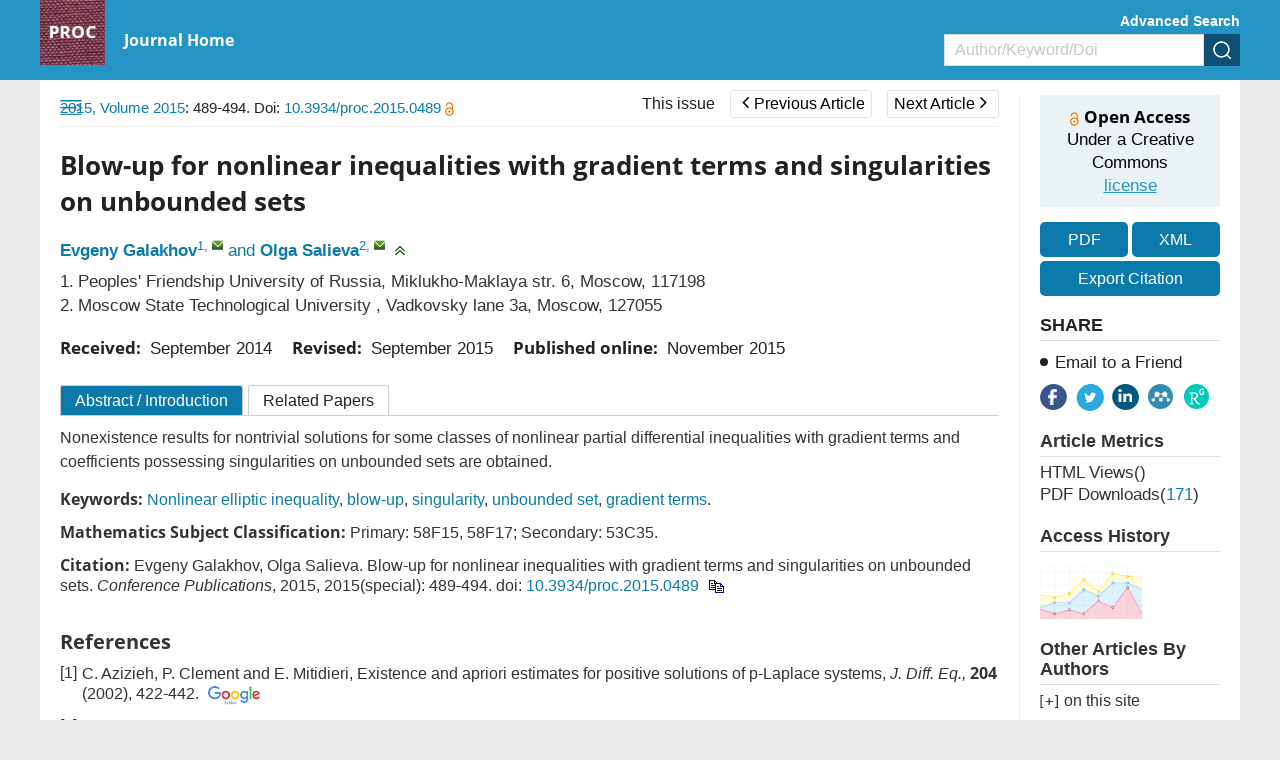

--- FILE ---
content_type: text/html;charset=UTF-8
request_url: https://www.aimsciences.org/article/doi/10.3934/proc.2015.0489
body_size: 72101
content:
<!DOCTYPE html PUBLIC "-//W3C//DTD XHTML 1.0 Transitional//EN" "http://www.w3.org/TR/xhtml1/DTD/xhtml1-transitional.dtd">
<html lang="en" >
<head>
	<meta name=renderer  content=webkit>
    <meta http-equiv="X-UA-Compatible" content="IE=edge" />
    <meta http-equiv="Content-Type" content="text/html; charset=utf-8" />
    <meta name="viewport" content="width=device-width,initial-scale=1.0,maximum-scale=1.0,minimum-scale=1.0,user-scalable=no" />
    <title>Blow-up for nonlinear inequalities with gradient terms and singularities on unbounded sets</title>
	   		    
    
		<meta name="keywords" content="Nonlinear elliptic inequality, blow-up, singularity, unbounded set, gradientterms" />
		<meta name="hw.ad-path" content="https://www.aimsciences.org/en/article/doi/10.3934/proc.2015.0489" />
	<meta name="hw.identifier" content="https://www.aimsciences.org/en/article/doi/10.3934/proc.2015.0489" />
		
	<meta name="dc.format" content="text/html" />
	<meta name="dc.title" content="Blow-up for nonlinear inequalities with gradient terms and singularities on unbounded sets" />
	<meta name="dc.identifier" content="10.3934/proc.2015.0489" />
		<meta name="dc.contributor" content="Evgeny  Galakhov" />
		<meta name="dc.contributor" content="Olga  Salieva" />
			<meta name="dc.creator" content="Evgeny  Galakhov" />
		<meta name="dc.creator" content="Olga  Salieva" />
		<meta name="dc.date" content="Sun Nov 01 00:00:00 UTC 2015" />
	<meta name="dc.keywords" content="Nonlinear elliptic inequality, blow-up, singularity, unbounded set, gradientterms" />
	
	<meta name="citation_journal_title" content="Conference Publications" />
	<meta name="citation_publisher" content="Conference Publications" />
	<meta name="citation_journal_abbrev" content="PROC" />
	<meta name="citation_issn" content="0133-0189" />
		<meta name="citation_authors" content="Evgeny  Galakhov, Olga  Salieva" />
	<meta name="citation_date" content="Sun Nov 01 00:00:00 UTC 2015" />
	<meta name="citation_online_date" content=" "/>
	
		<meta name="citation_abstract_html_url" content="https://www.aimsciences.org/en/article/doi/10.3934/proc.2015.0489?viewType=HTML" />
	<meta name="citation_pdf_url" content="https://www.aimsciences.org/data/article/export-pdf?id=32209cde-9f4e-4606-a66b-e26c28c1e67e"/>
	<meta name="citation_public_url" content="https://www.aimsciences.org/en/article/doi/10.3934/proc.2015.0489" />
	<meta property="og:url" content="https://www.aimsciences.org/article/doi/10.3934/proc.2015.0489" >

	
			<meta property="og:type" content="article">
	<meta property="og:site_name" content="Conference Publications">
	<meta property="og:title" content="Blow-up for nonlinear inequalities with gradient terms and singularities on unbounded sets">
	
	<meta name="twitter:card" content="summary_large_image">
		<meta name="twitter:description" content="Nonexistence results for nontrivial solutions for some classes of nonlinear partial differential inequalities with gradient terms and coefficients possessing singularities on unbounded sets are obtained."  >		
	<meta name="twitter:site" content="Conference Publications">
	<meta name="twitter:title" content="Blow-up for nonlinear inequalities with gradient terms and singularities on unbounded sets">
	<meta name="twitter:image" content="">
		<meta name="twitter:url" content="https://www.aimsciences.org/article/doi/10.3934/proc.2015.0489" >
		<meta property="og:image" content="">
	



	<meta name="robots" content="noarchive" />
	
		<meta name="dc.publisher" content="Conference Publications"/>
	<meta name="dc.rights" content="http://creativecommons.org/licenses/by/3.0/"/>
	<meta name="dc.format" content="application/pdf" />
	<meta name="dc.language" content="en" />
	<meta name="dc.description" content="Nonexistence results for nontrivial solutions for some classes of nonlinear partial differential inequalities with gradient terms and coefficients possessing singularities on unbounded sets are obtained." />
	
	<meta property="og:description" content="Nonexistence results for nontrivial solutions for some classes of nonlinear partial differential inequalities with gradient terms and coefficients possessing singularities on unbounded sets are obtained." />
	
		<meta name="dc.subject" content="Nonlinear elliptic inequality" />
		<meta name="dc.subject" content="blow-up" />
		<meta name="dc.subject" content="singularity" />
		<meta name="dc.subject" content="unbounded set" />
		<meta name="dc.subject" content="gradientterms" />
		
	<!-- SoWise SEO 2019-9-6 -->
	<meta name="citation_title" content="Blow-up for nonlinear inequalities with gradient terms and singularities on unbounded sets" />
		<meta name="citation_author" content="Evgeny  Galakhov" />
		<meta name="citation_author" content="Olga  Salieva" />
		
	<meta name="citation_keywords" content="Nonlinear elliptic inequality, blow-up, singularity, unbounded set, gradientterms" />
	<meta name="citation_year" content="2015"/>
	<meta name="citation_volume" content="2015"/> 
	<meta name="citation_issue" content="special"/>
	<meta name="citation_firstpage" content="489"/>
	<meta name="citation_lastpage" content="494"/>
	<meta name="citation_doi" content="10.3934/proc.2015.0489"/>
	<meta name="citation_id" content="32209cde-9f4e-4606-a66b-e26c28c1e67e"/>
	<meta name="citation_state" content="" />
	
    <link type="text/css" href="/style/web/images/custom/favicon.ico" rel="shortcut icon" />
    
    <link rel="stylesheet" href="/style/web/css/common/bootstrap.min.css">
	<link rel="stylesheet" href="/style/web/css/common/swiper.min.css">
	<link rel="stylesheet" href="/style/web/css/common/font-awesome.min.css">
	
								    	<link rel="stylesheet" href="/style/web/css/defercss/article_public.min.css?t=31" type="text/css"/>
    
    <link href="/style/web/css/en/tpl5/style.css?t=31" rel="stylesheet" type="text/css"/>
    <link href="/style/web/css/en/main.css?t=31" rel="stylesheet" type="text/css"/>
	
		
	</head>
<body id="body-proc" data-spy="scroll" data-target="#myScrollspy" class="articleBody articleBodyEn body-proc article-body-32209cde-9f4e-4606-a66b-e26c28c1e67e" >
<input type="hidden" value="Conference Publications" id="journalName"/>
<input type="hidden" value="journals" id="pageViewId" />
<input type="hidden" value="32209cde-9f4e-4606-a66b-e26c28c1e67e" id="articleId" />
<input type="hidden" value="10.3934/proc.2015.0489" id="articleDoi" />
<input type="hidden" value="" id="articleStatus" />
<input type="hidden" value="/aimsmath-data/proc/2015/special/PIC/" id="allSrc" />
<input type="hidden" value="" id="articleIsLogin"/>
    <input hidden type="checkbox" checked id="reference" />
<table style="display:none"><tr><td>\`x^2+y_1+z_12^34\`</td></tr></table>
<div id="common-top" ng-app="index">
    <style>.ng-cloak{display:none;}</style>
<div class="index-header bgwhite ng-cloak" ng-cloak   ng-controller="j-content-journals">
    <div class="container clear " >
    	          <a href="https://www.aimsciences.org/" class="fl logo" ng-repeat="journal in journalTypes9"  ng-if="$index == 0"><img ng-src="https://data.aimsciences.org/{{journal.logoimgSrc}}" class="img-responsive" ng-if="journal.logoimgSrc" alt="AIMS"></a>
			
    	</a>
		<div class="shareBox fr" >
		   <ul class="share-right clear ">
		       <li class="share-facebook" onclick="shareTools('facebook2');" title="share this content in Facebook">
		           <img src="/style/web/images/custom/share_facebook.png" alt="share this content in Facebook">
		       </li>
		       <li class="share-twitter" onclick="shareTools('twitter2');" title="share this content in Twitter">
		           <img src="/style/web/images/custom/share_twitter.png" alt="share this content in Twitter">
		       </li>
		       <li class="share-linkedin" onclick="shareTools('linkedin2');" title="share this content in Linkedin">
		           <img src="/style/web/images/custom/share_linkin.png" alt="share this content in Linkedin">
		       </li>
		       <!--  
		       <li class="share-mendeley" onclick="shareTools('mendeley');" title="share  this content in Mendeley">
		           <img src="/style/web/images/custom/share_mendeley.png" alt="share  this content in Mendeley">
		       </li>
		       -->
		       <li class="share-researchGate" onclick="shareTools('researchGate');" title="share this content in ResearchGate">
		           <img src="/style/web/images/custom/share_researchGate.png" alt="share this content in ResearchGate">
		       </li>
	       
		     <!--   <li onclick="shareTools('sina');" title="分享到微博"><img src="/style/web/images/custom/share_weibo.png"></li>
		       <li class="weixin" title="分享到微信"><img src="/style/web/images/custom/share_weixin.png"></li>
		          			<li class="kongjian" title="分享到qq空间"><img src="/style/web/images/custom/share_qq.png"></li> -->
		   </ul>
		</div>    	
    </div>
	<div ng-controller="j-top-menu-i" class="headerPosi">
			<div class="header " >
				<div class="header-nav container">
				    <div class="clear">
				        <ul class="clear  i-top-menu top-menu" >
				        	<li type="{{newsColumn.abbreviation}}" ng-repeat="newsColumn in topMenus" ng-if="newsColumn.columnNewsShowLocation == '1'" repeat-finish-light>
					    		<a href="{{newsColumn.links}}" target="{{newsColumn.columnNewsOpenTarget}}">
					    			<i ng-bind-html="newsColumn.name"></i>
    								<span  ng-if="newsColumn.subColumns.length > 0"></span>
    								<span  ng-if="newsColumn.abbreviation == 'journals'"></span>
					    		</a>
					    		<!-- <ol class=" i-menu-journals data-show" ng-if="newsColumn.abbreviation == 'journals'"></ol> -->
					    		<ol class="data-show i-menu-journals" ng-if="newsColumn.abbreviation == 'journals'">
							    	<li class="tit" ng-if="journalTypes.length > 0">AIMS Journals</li>
							    	<li  style="width:100%;">
							    		<div class="clear">
							    			<div style="width:50%;float:left">
									    		<div ng-repeat="journal in journalTypes"  ng-if="journal.journalType == 1 && journal.showIndex != 0 && $index < 13" >
								                
<a ng-if="journal.linkedWebsite" href="{{journal.linkedWebsite}}" target="_blank">
   {{journal.titleEn}}<span class="type open" ng-if="journal.hyBrid == 'Open Access'">&nbsp;<img src="/style/web/images/custom/icon_op.png"></span>
</a>

<a ng-if="!journal.linkedWebsite" href="/{{journal.publisherId}}">
     {{journal.titleEn}}<span class="type open " ng-if="journal.hyBrid == 'Open Access'">&nbsp;<img src="/style/web/images/custom/icon_op.png"></span>
</a>	
								                </div>	
							                </div>
							                <div style="width:50%;float:right">	
								                <div ng-repeat="journal in journalTypes"  ng-if="journal.journalType == 1 && journal.showIndex != 0 && $index >= 13">
								                
<a ng-if="journal.linkedWebsite" href="{{journal.linkedWebsite}}" target="_blank">
   {{journal.titleEn}}<span class="type open" ng-if="journal.hyBrid == 'Open Access'">&nbsp;<img src="/style/web/images/custom/icon_op.png"></span>
</a>

<a ng-if="!journal.linkedWebsite" href="/{{journal.publisherId}}">
     {{journal.titleEn}}<span class="type open " ng-if="journal.hyBrid == 'Open Access'">&nbsp;<img src="/style/web/images/custom/icon_op.png"></span>
</a>	
								                </div>	
							                </div>
						                </div>    	
							    	</li>
							    	<li class="line linedot"  ng-if="journalTypes.length > 0"></li>	
							    	<li class="tit"  ng-if="journalTypes.length > 0">AIMS Press Math Journals</li>
							    	<li ng-repeat="journal in journalTypes"  ng-if="journal.journalType != 1  && journal.showIndex != 0">
						                
<a ng-if="journal.linkedWebsite" href="{{journal.linkedWebsite}}" target="_blank">
   {{journal.titleEn}}<span class="type open" ng-if="journal.hyBrid == 'Open Access'">&nbsp;<img src="/style/web/images/custom/icon_op.png"></span>
</a>

<a ng-if="!journal.linkedWebsite" href="/{{journal.publisherId}}">
     {{journal.titleEn}}<span class="type open " ng-if="journal.hyBrid == 'Open Access'">&nbsp;<img src="/style/web/images/custom/icon_op.png"></span>
</a>	
							    	</li>							    	
							    	<li class="line"  ng-if="bookList.length > 0"></li>
							    	<li class="tit" ng-if="bookList.length > 0">Book Series</li>
							    	<li  ng-repeat="book in bookList">
							    	    <a href="/book/{{book.nameInitial}}"  ><span class="mainColor"></span>{{book.nameEn}}</a>
							    	</li>
					    		</ol>					    		
					    		<ol class="data-show" ng-if="newsColumn.subColumns.length > 0">
					    			<li ng-repeat="subColumn in newsColumn.subColumns" type="{{subColumn.abbreviation}}">
					    				<a href="{{subColumn.links}}" target="_top">{{subColumn.name}}</a>
					    			</li>
					    		</ol>
					    	</li>
				        </ul>
				    </div>
				</div>
				<!--手机-->
				<div class="phone-nav">
				    <div class="container clear">
				        <div class="navList fl">
				            <span class="span1"></span>
				            <span class="span2"></span>
				            <span class="span3"></span>
				        </div>
				    	<a href="https://www.aimsciences.org/" class="fl logo">
			            							        <img  class="img-responsive" ng-src="https://data.aimsciences.org/journal/img/cover/proceeding.png" onerror="this.onerror=null;this.src='/aimsmath-upload/journal/index/logo_2021531173626580.png'">
						    				    	</a>
				        <div class="search-app fr"></div>
				    </div>
				    <div class="search-app-wrap">
				        <div class="container clear">
					        <form action="/search" method="POST" onsubmit="return checkSearch(this);" class="topSearchForm">
					            <div class="left fl search-entrance-app">
					            	<input type="hidden" name="searchField" value="">
					            	<input type="hidden" name="language" value="en">
					               	<input type="hidden" name="publisherId" value="proc">
					                <input type="text" name="q" placeholder="Search" class="fl text">
					                <input type="submit" class="sub fl" value="" >
					            </div>
					            <a href="javascript:void(0);" onclick="advanceSearchEntrance();" class="gao fr">Advanced Search</a>
				            </form>
				        </div>
				    </div>
				    <ul class="smallUl i-top-menu top-menu">
				    	<li type="{{newsColumn.abbreviation}}" ng-repeat="newsColumn in topMenus" ng-if="newsColumn.columnNewsShowLocation == '1'" repeat-finish-mobile>
				    		<a href="{{newsColumn.links}}" >
					    		<i ng-bind-html="newsColumn.name"></i>
   								<span  ng-if="newsColumn.subColumns.length > 0"></span>
   								<span  ng-if="newsColumn.abbreviation == 'journals'"></span>			    		
				    		</a>
				    		<!-- <ol class="data-show i-menu-journals" ng-if="newsColumn.abbreviation == 'journals'"></ol>-->
					    	<ol class="data-show"  ng-if="newsColumn.abbreviation == 'journals'">
							    	<li class="tit" ng-if="journalTypes.length > 0">AIMS Journals</li>
							    	<li ng-repeat="journal in journalTypes"  ng-if="journal.journalType == 1 && journal.showIndex != 0"  >
						                
<a ng-if="journal.linkedWebsite" href="{{journal.linkedWebsite}}" target="_blank">
   {{journal.titleEn}}<span class="type open" ng-if="journal.hyBrid == 'Open Access'">&nbsp;<img src="/style/web/images/custom/icon_op.png"></span>
</a>

<a ng-if="!journal.linkedWebsite" href="/{{journal.publisherId}}">
     {{journal.titleEn}}<span class="type open " ng-if="journal.hyBrid == 'Open Access'">&nbsp;<img src="/style/web/images/custom/icon_op.png"></span>
</a>	
							    	</li>
							    	<li class="line linedot"></li>	
							    	<li class="tit">AIMS Press Math Journals</li>
							    	<li ng-repeat="journal in journalTypes"  ng-if="journal.journalType != 1 && journal.showIndex != 0" >
						                
<a ng-if="journal.linkedWebsite" href="{{journal.linkedWebsite}}" target="_blank">
   {{journal.titleEn}}<span class="type open" ng-if="journal.hyBrid == 'Open Access'">&nbsp;<img src="/style/web/images/custom/icon_op.png"></span>
</a>

<a ng-if="!journal.linkedWebsite" href="/{{journal.publisherId}}">
     {{journal.titleEn}}<span class="type open " ng-if="journal.hyBrid == 'Open Access'">&nbsp;<img src="/style/web/images/custom/icon_op.png"></span>
</a>	
							    	</li>							    	
							    	<li class="line"></li>
							    	<li class="tit">Book Series</li>
							    	<li  ng-repeat="book in bookList">
							    	    <a href="/book/{{book.nameInitial}}"  ><span class="mainColor"></span>{{book.nameEn}}</a>
							    	</li>
					    	</ol>					    		
				    		<ol class="data-show" ng-if="newsColumn.subColumns.length > 0">
				    			<li ng-repeat="subColumn in newsColumn.subColumns" type="{{subColumn.abbreviation}}">
				    				<a href="{{subColumn.links}}" target="_top">{{subColumn.name}}</a>
				    			</li>
				    		</ol>
				    	</li>
				    
				    </ul>
				</div>
		   </div>
	</div>
</div>
        	<input type="hidden" id="journalId" value="179" >
<div ng-controller="j-top-menu " class="j-secondBg ng-cloak" ng-cloak>
	<div class="header-nav j-secondBg" >
	    <div class="container clearfix">
	    	<a href="/proc" class="fl logo">
            				        <img  class="j-logo" ng-src="https://data.aimsciences.org//aimsmath-upload/journal/proc/logo_202172017534535.jpg" onerror="this.onerror=null;this.src='/style/web/images/custom/logo02.png'">&nbsp;
			    	    	</a>	
	    	<!--  <div class="fr">    -->
		    	<div class="j-searchBox-con fr">
		    	        <a href="javascript:void(0);" onclick="advanceSearchEntrance();" class="adSearch ">Advanced Search</a>
		            	<form action="/search" method="POST" onsubmit="return checkSearch(this);">
			            	<div class="clear search-entrance">
			                    <select class="fl hidden" name="searchField">
				                     <option value="" selected>All</option>
				                     <option value="titleEn" >Title</option>
				                     <option value="authors.authorNameEn" >Author</option>
				                     <option value="keywords.keywordEn" >Keyword</option>
				                     <option value="abstractinfoEn" >Abstract</option>
				                     <option value="doi" >DOI</option>
				                     <option value="classifyinfoEn" >Classify</option>
				                     <option value="affiliations.affliEn">Address</option>
				                     <option value="funds.fundsInfoEn" >Funds</option>
			                    </select>
			                    <div class="keyCon  clear">
			                        <input type="text" name="q" class="fl text" placeholder="Author/Keyword/Doi">
			                        <input type="hidden" name="language" value="en">
			               			<input type="hidden" name="publisherId" value="proc">
			                        <input type="submit" class="fl sub" value="" >
			                    </div>
			                </div>
		                </form>    	
		    	</div>
		        <ul class="nav-ul clear  top-menu fl">
		            <li type="{{newsColumn.abbreviation}}" ng-repeat="newsColumn in topMenus" ng-if="newsColumn.columnNewsShowLocation == '1'"  repeat-finish-light-child >
			    		<a href="{{newsColumn.links}}" target="{{newsColumn.columnNewsOpenTarget}}">
			    			<i ng-bind-html="newsColumn.name"></i>
			    			<span  ng-if="newsColumn.subColumns.length > 0"></span>
			    		</a>
			    		<ol class="data-show" ng-if="newsColumn.subColumns.length > 0">
			    			<li ng-repeat="subColumn in newsColumn.subColumns" type="{{subColumn.abbreviation}}">
			    				<a href="{{subColumn.links}}" target="_top" target="{{subColumn.columnNewsOpenTarget}}" >{{subColumn.name}}</a>
			    			</li>
			    		</ol>
			    	</li>
		        </ul>		    		        
	        <!--  </div> -->
	    </div>
	</div>
	<!--手机菜单-->
	<div class="phone-nav ban-phone-nav">
	    <div class="container clear">
	        <div class="navList fl">
	            <span class="span1"></span>
	            <span class="span2"></span>
	            <span class="span3"></span>
	        </div>
	        <a href="/proc" class="logo fl">
	            <p class="romal">Conference Publications</p>
	        </a>
	        <div class="search-app fr"></div>
	    </div>
	    <div class="search-app-wrap">
	        <div class="container clear">
		        <form action="/search" method="POST" onsubmit="return checkSearch(this);" class="topSearchForm">
		            <div class="left fl search-entrance-app">
		            	<input type="hidden" name="searchField" value="">
		            	<input type="hidden" name="language" value="en">
		               	<input type="hidden" name="publisherId" value="proc">
		                <input type="text" name="q" placeholder="Search" class="fl text">
		                <input type="submit" class="sub fl" value="" >
		            </div>
		            <a href="javascript:void(0);" onclick="advanceSearchEntrance();" class="gao fr">Advanced Search </a>
	            </form>
	        </div>
	    </div>
	    <ul class="smallUl top-menu">
	        <li type="{{newsColumn.abbreviation}}" ng-repeat="newsColumn in topMenus" ng-if="newsColumn.columnNewsShowLocation == '1' " repeat-finish-mobile >
	    		<a href="{{newsColumn.links}}" >{{newsColumn.name}}</a>
	    		<ol class="data-show" ng-if="newsColumn.subColumns.length > 0">
	    			<li ng-repeat="subColumn in newsColumn.subColumns" type="{{subColumn.abbreviation}}">
	    				<a href="{{subColumn.links}}" target="_top">{{subColumn.name}}</a>
	    			</li>
	    		</ol>
	    	</li>    	
	    	<li><a  href="https://www.aimsciences.org/">Home</a></li>
	    </ul>
	</div>
</div>
    </div>
<div class="article-pc article-box-content" >
	
	<div class="article-header-new">
	    <div class="inner container  clear">	    
	        <ul class="fl">
	        		            <li>
	                <a href="javascript:void(0);" class="download-pdf" data="32209cde-9f4e-4606-a66b-e26c28c1e67e"><i class="fa fa-file-pdf-o"></i><span>PDF</span></a>
	            </li>
	            	            <li>
	                <a href="javascript:void(0);" data-target="#exportCitationModal" data-toggle="modal"><i class="fa fa-quote-left"></i><span>Cite</span></a>
	            </li>
	            <li>
	                <a><i class="fa fa-share-alt"></i><span>Share</span></a>
	                <dl>
				       <dd class="share-facebook" onclick="shareTools('facebook');" title="share this content in Facebook">
				           <img src="/style/web/images/custom/share_facebook.png" alt="">
				       </dd>
				       <dd class="share-twitter" onclick="shareTools('twitter');" title="share this content in Twitter">
				           <img src="/style/web/images/custom/share_twitter.png" alt="">
				       </dd>
				       <dd class="share-linkedin" onclick="shareTools('linkedin');" title="share this content in Linkedin">
				           <img src="/style/web/images/custom/share_linkin.png" alt="">
				       </dd>
				       <dd class="share-mendeley" onclick="shareTools('mendeley');" title="share  this content in Mendeley">
				           <img src="/style/web/images/custom/share_mendeley.png" alt="">
				       </dd>
				       <dd class="share-researchGate" onclick="shareTools('researchGate');" title="share this content in ResearchGate">
				           <img src="/style/web/images/custom/share_researchGate.png" alt="">
				       </dd> 
	                </dl>
	            </li>
	        </ul>
         	<div class="fl">
      																		<a href="/proc/article/2015/2015/special" class="this-issue">This issue</a>
																														<a href="/article/doi/10.3934/proc.2015.0479" class="page-btn prev-page "><span class="fa fa-angle-left"></span>Previous Article</a>
												
																							<a href="/article/doi/10.3934/proc.2015.0495" class="page-btn next-page ">Next Article<span class="fa fa-angle-right"></span></a>
														</div>	        
	        <div class="article-search fr clear">
	            <form  class="topSearchForm" id ="searchFormTop" action="/search" method="post" onsubmit="return checkSearch(this);" role="form">
	                <select class="fl" name="searchField">
	                    	                        <option value="">All</option>
	                        <option value="titleEn">Title</option>
	                        <option value="authors.authorNameEn">Author</option>
	                        <option value="keywords.keywordEn">Keyword</option>
	                        <option value="abstractinfoEn">Abstract</option>
	                        <option value="doi">DOI</option>
	                        <option value="classifyinfoEn">Category</option>
	                        <option value="affiliations.affliEn">Address</option>
	                        <option value="funds.fundsInfoEn">Fund</option>
	                    	                </select>
	                <input type="text" name="q" placeholder="Search" class="fl text input">
	                <input name="language" type="hidden" value="en">
	                <input name="publisherId" type="hidden" value="proc">
	                <input type="submit" class="sub fl" value="">
	            </form>
        	</div>
    	</div>
	</div>
	<div class="article-main">
			    <div class="inner clear content" style="position:relative;">
	        <div class="article-main-left fl ac">
	            <div class="wrapper">
	                <div class="content-nav">
	                    <div class="contents-title clearfix">Article Contents<img class="fr" src="/style/web/images/custom/icon_toright.png" ></div>
	                    <!-- <a class="switchFormula" href="javascript:void(0);" onclick="switchFormula();">Turn off MathJax</a> -->
	                    <div class="Abstract-left-list">
	                        <a href="javascript:void(0)" ></a>
	                    </div>
	                    <div class="jumplink-list">
	                    	
	                    		
	                    	
	                    </div>
	                    <!-- 
	                    <div class="References-left-list">
	                        <a href=""></a>
	                    </div>
	                    
	                    <div class="Related-left-list">
	                        <a href=""></a>
	                    </div>	                    
	                    <div class="Cited-left-list">
	                        <a href=""></a>
	                    </div>	                    
	                    <div class="Supplements-left-list">
	                        <a href=""></a>
	                    </div>
						 -->
	                </div>
	                	                <img class="" src="/style/web/images/custom/icon_toleft.png" >
	                	                <span class="text-full-nav ac">Article Contents</span>
	            </div>
	        </div>
	        <div class="clearfix article-right-box bgwhite ac">
			        <div class="article-main-mid fl">
			            <div class="articleNavBox clearfix">
							<div class="articleNav fl">
														<a   href="/proc/archive" class="mainColor">2015,&nbsp;Volume 2015</a>:&nbsp;489-494. Doi: <a class="mainColor"   href="https://doi.org/10.3934/proc.2015.0489" target="_blank">10.3934/proc.2015.0489    <img alt="open access" src="/style/web/images/custom/icon_op.png" ></a>														      
							</div>	    
				         	<div class="fr" id="title-show">
				         																				<a href="/proc/article/2015/2015/special" class="this-issue">This issue</a>
																																															<a href="/article/doi/10.3934/proc.2015.0479" class="page-btn prev-page "><span class="fa fa-angle-left"></span>Previous Article</a>
																				
																											<span class="title-show">Estimates for solutions of nonautonomous semilinear ill-posed problems</span>		
																																							<a href="/article/doi/10.3934/proc.2015.0495" class="page-btn next-page ">Next Article<span class="fa fa-angle-right"></span></a>
																																					<span class="title-show">3D reconstruction for partial data electrical impedance tomography using a sparsity prior</span>
													
							</div>				

						</div>
						<!-- code cited source -->
			            <div class="article-left">
			            
			            	<div class="article-app" style="padding:0;">
								<footer class="download-pdf " data="32209cde-9f4e-4606-a66b-e26c28c1e67e" style="width:100%;margin:20px 0;padding:0;">
									    											    											    		<!--  <a href="https://data.aimsciences.org//aimsmath-upload/proc/2015/special/PDF/0133-0189_2015_special_489.pdf">-->
										    		<a href="javascript:void(0);">
										                <div class="pdfView">
										                    <div class="in-bl">
										                        <i class="fa fa-file-pdf-o"></i>
										                        <span>PDF &nbsp;view</span>
										                    </div>
										                </div>
										            </a>
										    										    	
								</footer>			            	
			            	</div>			            
			                <div class="articleEn prerender" id="articleEn">
			                				                    <div class="article-title left-title clearfix">
												                        <h1>Blow-up for nonlinear inequalities with gradient terms and singularities on unbounded sets
										</h1>
													                        
			                    </div>
			                    <ul class="article-author clear">
			                    				                    		<li>
			                    			<a href="javascript:void(0);" class="mainColor" data-relate="galakhov@rambler.ru" data="{{author.authorNameEn}}" type="authors.authorNameEn">Evgeny  Galakhov</a><sup class="authorTag"><a href="javascript:void(0);" class="com-num" data-tagVal="1">1</a>,&nbsp;<a href="mailto:galakhov@rambler.ru" class="com-mail" title="mailto:&nbsp;galakhov@rambler.ru"></a></sup>&nbsp;<span class="mainColor">and</span>&nbsp;			                    		</li>
			                    				                    		<li>
			                    			<a href="javascript:void(0);" class="mainColor" data-relate="olga.a.salieva@gmail.com" data="{{author.authorNameEn}}" type="authors.authorNameEn">Olga  Salieva</a><sup class="authorTag"><a href="javascript:void(0);" class="com-num" data-tagVal="2">2</a>,&nbsp;<a href="mailto:olga.a.salieva@gmail.com" class="com-mail" title="mailto:&nbsp;olga.a.salieva@gmail.com"></a></sup>			                    		</li>
			                    				                    	<li><span class="com-drop" onclick="showAuthor(this);"></span></li>
			                    </ul>
			                    <ul class=" marginT addresswrap about-author">
			                        <!-- 英文作者地址 -->
			                        			                        				                        		<li class="article-author-address">
				       							
				       												       									<span class="aff-nmuber">1.</span> 
			            											  								
			                                    <p  class="lostOf"  >
			                                    Peoples' Friendship University of Russia, Miklukho-Maklaya str. 6, Moscow, 117198
			                                    </p>
			                                </li>
			                        				                        			                        				                        		<li class="article-author-address">
				       							
				       												       									<span class="aff-nmuber">2.</span> 
			            											  								
			                                    <p  class="lostOf"  >
			                                    Moscow State Technological University , Vadkovsky lane 3a, Moscow, 127055
			                                    </p>
			                                </li>
			                        				                        			                    </ul>
								 									 										 					                        											 										 					                        											 									 			                     <!-- 
			                      			                        								 								 -->
								 <div class="com-author-wrap">
			                    	<ul class="about-article about-author about-author1">
				                        				                        				                        					                        					                        			
				                        				                        					    										    									    									    							    										    									    								                    </ul>
				                    				                    
				                     <div class="author-note-box">
				                     									 				                     									 				                     				                     </div>			                    
				                     <!-- 稿件日期和基金项目11 -->
				                     <div class="com-author-info gjrq">
								        <!-- 稿件日期 -->
								        <div class="article-date clearfix">
		    								<div><b>Received:&nbsp;</b>
	   <span id="" class="mainColor">
					September 2014
				</span>
	</div>
	<div><b>Revised:&nbsp;</b>
	    <span id="" class="mainColor">
					September 2015
				</span>
	</div>
			<div><b>Published online:&nbsp;</b>
		<span  class="mainColor">
					November 2015
				</span>
	</div>
									        </div>
												                            			                            																						 				                     </div>
				                     <!-- 老网站需求 -->
				                     
			                     </div>
			                </div>
			            </div>
			            <!-- html btns -->
			            <div class="article-detail-btns clearfix">
			                			            	<a href="javascript:void(0);" rel="Abstract"  class="desc ac">Abstract <span class="isIntroduction">/ Introduction</span></a>
    						    									            	<a href="javascript:void(0);" rel="relative-article"   class="relative">Related Papers</a>
			            	<a href="javascript:void(0);" rel="citedby-info"   class="citeby">Cited by</a>
			            	
			            </div>
			            <div class="clearfix" >
			            <ul class="article-tab-box tab-content" id="myTabContent">
			            	
			                <!-- 摘要 -->
			                 		                    <div class="phone-title phone-mark" val="Abstract">
								<a class="mainColor " href="javascript:void(0);">Abstract</a>
							</div>
										                <li id="Abstract" class="articleListBox current prerender" >
			                   
			                    			                     <h3 class="navTitle hidden" id="Abstract-list">Abstract</h3>
			                        <div class="article-abstract  article-abstract-2017">
										Nonexistence results for nontrivial solutions for some classes of nonlinear partial differential inequalities with gradient terms and coefficients possessing singularities on unbounded sets are obtained.
			                        </div>
			                    			                    
			                    <div class="hasIntroduction">
			                    </div>
			                    
			                    			                    			                    				                    				                    			                    				                    				                    			                    				                    				                    			                    				                    				                    			                    				                    				                    			                    			                    	<ul class="article-keyword article-info-en">
			                    		<b>Keywords:</b>
					                    					                    						                    		<li><a class="underHigh mainColor" href="javascript:void(0);" data="Nonlinear elliptic inequality" type="keywords.keywordEn">Nonlinear elliptic inequality</a>, </li>
					                    						                    					                    						                    		<li><a class="underHigh mainColor" href="javascript:void(0);" data="blow-up" type="keywords.keywordEn">blow-up</a>, </li>
					                    						                    					                    						                    		<li><a class="underHigh mainColor" href="javascript:void(0);" data="singularity" type="keywords.keywordEn">singularity</a>, </li>
					                    						                    					                    						                    		<li><a class="underHigh mainColor" href="javascript:void(0);" data="unbounded set" type="keywords.keywordEn">unbounded set</a>, </li>
					                    						                    					                    						                    		<li><a class="underHigh mainColor" href="javascript:void(0);" data="gradientterms" type="keywords.keywordEn">gradient
terms</a>.</li>
					                    						                    				                    </ul>
			                    			                    			                    <div class="cssNo">
			                   		 <b>Mathematics Subject Classification: </b>Primary: 58F15, 58F17; Secondary: 53C35.			                    </div>
			                    			                    <!-- citation -->
					            <div class="article-header">
					            					                <p class="quot">
					               	 <div class="copyCitationInfo" style="width: 0px;height: 0px;opacity:0;overflow: hidden;"></div>
						                <table class="article-tab">
						                    <tr>
						                       <!--   <td valign="top" width="75"><span class=""><b>Citation:</b></span></td>-->
						                        <td>
						                            <b>Citation:</b><span class="info" id="infoEn"></span>
						                            <div class="modal-footer">
														<span class="copy-citation" onclick="copyArticle2(this)" title="copy to clipboard">
															<img class="shu" src="/style/web/images/article/shu.png" alt="shu" />
														</span>
						                            </div>
						                        </td>
						                    </tr>
						                </table>
					                </p>
					               					            </div>			                    
			                    
			                    <div style="display:none;">\begin{equation}  \\ \end{equation}</div>
			                </li>
			                <!-- 全文 -->
			                			                <!-- 相关文章 -->
			                		        			 <div class="phone-title" val="Relative_Articles">
								<a class="mainColor " data-navid="relative-article" href="javascript:void(0);">
									Related Papers
								</a>
							</div>	                
			                <li id="relative-article" class="articleListBox article-related-article" ></li>
			                			                		        			 <div class="phone-title" val="Cited_by">
								<a class="mainColor " data-navid="citedby-article" href="javascript:void(0);">
									Cited by
								</a>
							</div>	                
							<li id="citedby-info" class="articleListBox article-knowledge-map"></li>
														
			                <!-- 附件 -->
			                			                						        
			                <!-- 参考文献 -->
			                					                																					<div class="phone-title" rel="ref" val="References">
											<a class="mainColor " data-navid="References" href="javascript:void(0);">
												References
											</a>
										</div>									
						                <li id="References" class="articleListBox">
						                    <h3 class="navTitle" id="References-list">References</h3>
						                    						                        <div class="References-wrap">
	<table class="reference-tab">
							<tr class="document-box" id="b1">
									<td valign="top" class="td1">
	                    [1]
	                </td>
	            	            	            	            																						<td class="td2 105"> 
														<p>C. Azizieh, P. Clement and E. Mitidieri, Existence and apriori estimates for positive solutions of p-Laplace systems, <em>J. Diff. Eq.,</em> <strong>204</strong> (2002), 422-442.																					<a class="mainColor" href="http://scholar.google.com/scholar?q=C.+Azizieh,+P.+Clement+and+E.+Mitidieri,+Existence+and+apriori+estimates+for+positive+solutions+of+p-Laplace+systems,+J.+Diff.+Eq.,+204+(2002),+422-442. +2002" target="_new" title="Go to article in Google Scholar"><img src="https://www.aimsciences.org/style/web/images/custom/scholar.png" title="scholar"/></a>								                    							
							</p>
																				</td>
									     			</tr>
					<tr class="document-box" id="b2">
									<td valign="top" class="td1">
	                    [2]
	                </td>
	            	            	            	            																						<td class="td2 105"> 
														<p>P. Clement, R. Manasevich and E. Mitidieri, Positive solutions for a quasilinear system via blow-up, <em>Comm. PDE,</em> <strong>18</strong> (1993), 2071-2106.																					<a class="mainColor" href="http://scholar.google.com/scholar?q=P.+Clement,+R.+Manasevich+and+E.+Mitidieri,+Positive+solutions+for+a+quasilinear+system+via+blow-up,+Comm.+PDE,+18+(1993),+2071-2106. +1993" target="_new" title="Go to article in Google Scholar"><img src="https://www.aimsciences.org/style/web/images/custom/scholar.png" title="scholar"/></a>								                    							
							</p>
																				</td>
									     			</tr>
					<tr class="document-box" id="b3">
									<td valign="top" class="td1">
	                    [3]
	                </td>
	            	            	            	            																						<td class="td2 105"> 
														<p>A. Farina and J. Serrin, Entire solutions of completely coercive quasilinear elliptic equations, <em>J. Diff. Eq.,</em> <strong>250</strong> (2011), 4367-4408.																					<a class="mainColor" href="http://scholar.google.com/scholar?q=A.+Farina+and+J.+Serrin,+Entire+solutions+of+completely+coercive+quasilinear+elliptic+equations,+J.+Diff.+Eq.,+250+(2011),+4367-4408. +2011" target="_new" title="Go to article in Google Scholar"><img src="https://www.aimsciences.org/style/web/images/custom/scholar.png" title="scholar"/></a>								                    							
							</p>
																				</td>
									     			</tr>
					<tr class="document-box" id="b4">
									<td valign="top" class="td1">
	                    [4]
	                </td>
	            	            	            	            																						<td class="td2 105"> 
														<p>A. Farina and J. Serrin, Entire solutions of completely coercive quasilinear elliptic equations II, <em>J. Diff. Eq.,</em> <strong>250</strong> (2011), 4409-4436.																					<a class="mainColor" href="http://scholar.google.com/scholar?q=A.+Farina+and+J.+Serrin,+Entire+solutions+of+completely+coercive+quasilinear+elliptic+equations+II,+J.+Diff.+Eq.,+250+(2011),+4409-4436. +2011" target="_new" title="Go to article in Google Scholar"><img src="https://www.aimsciences.org/style/web/images/custom/scholar.png" title="scholar"/></a>								                    							
							</p>
																				</td>
									     			</tr>
					<tr class="document-box" id="b5">
									<td valign="top" class="td1">
	                    [5]
	                </td>
	            	            	            	            																						<td class="td2 105"> 
														<p>E. Galakhov and O. Salieva, On blow-up of solutions to differential inequalities with singularities on unbounded sets, <em>J. Math. Anal. Appl.,</em> <strong>408</strong> (2013), 102-113.																					<a class="mainColor" href="http://scholar.google.com/scholar?q=E.+Galakhov+and+O.+Salieva,+On+blow-up+of+solutions+to+differential+inequalities+with+singularities+on+unbounded+sets,+J.+Math.+Anal.+Appl.,+408+(2013),+102-113. +2013" target="_new" title="Go to article in Google Scholar"><img src="https://www.aimsciences.org/style/web/images/custom/scholar.png" title="scholar"/></a>								                    							
							</p>
																				</td>
									     			</tr>
					<tr class="document-box" id="b6">
									<td valign="top" class="td1">
	                    [6]
	                </td>
	            	            	            	            	                								                <td class="td2" tag="48">
		                	<p>
							    <a href="https://scholar.google.com/scholar?btnG=&hl=en&as_sdt=0%2C23&q=author:E. Galakhov and O. Salieva" authorName="E. Galakhov and O. Salieva">E. Galakhov and O. Salieva</a>,&nbsp;Blow-up for nonlinear inequalities with singularities on unbounded sets, <i>in "Current Trends in Analysis and Its Applications'' (eds. V. Mityushev and M. Ruzhansky),</i>																																<a class="mainColor" href="http://scholar.google.com/scholar?q=Blow-up+for+nonlinear+inequalities+with+singularities+on+unbounded+sets,+E. Galakhov and O. Salieva+" target="_new" title="Go to article in Google Scholar"><img src="https://www.aimsciences.org/style/web/images/custom/scholar.png" title="scholar"/></a>
		                	</p>
		                </td>   
		                	                	                	            			</tr>
					<tr class="document-box" id="b7">
									<td valign="top" class="td1">
	                    [7]
	                </td>
	            	            	            	            																						<td class="td2 105"> 
														<p>E. Mitidieri and S. Pohozaev, A priori estimates and nonexistence of solutions of nonlinear partial differential equations and inequalities, <em>Proceedings of the Steklov Institute,</em> <strong>234</strong> (2001), 1-383.																					<a class="mainColor" href="http://scholar.google.com/scholar?q=E.+Mitidieri+and+S.+Pohozaev,+A+priori+estimates+and+nonexistence+of+solutions+of+nonlinear+partial+differential+equations+and+inequalities,+Proceedings+of+the+Steklov+Institute,+234+(2001),+1-383. +2001" target="_new" title="Go to article in Google Scholar"><img src="https://www.aimsciences.org/style/web/images/custom/scholar.png" title="scholar"/></a>								                    							
							</p>
																				</td>
									     			</tr>
					<tr class="document-box" id="b8">
									<td valign="top" class="td1">
	                    [8]
	                </td>
	            	            	            	            																						<td class="td2 105"> 
														<p>S. Pohozaev, Essentially nonlinear capacities generated by differential operators. <em>Doklady RAN,</em> <strong>357</strong> (1997), 592-594.																					<a class="mainColor" href="http://scholar.google.com/scholar?q=S.+Pohozaev,+Essentially+nonlinear+capacities+generated+by+differential+operators.+Doklady+RAN,+357+(1997),+592-594. +1997" target="_new" title="Go to article in Google Scholar"><img src="https://www.aimsciences.org/style/web/images/custom/scholar.png" title="scholar"/></a>								                    							
							</p>
																				</td>
									     			</tr>
			</table>
</div>						                    						                </li>
						                					                				                					        <!-- 访问统计 -->
							<div class="phone-title" val="Access_History" rel="metric" >
								<a class="mainColor" data-navId="metric_count" href="javascript:void(0);">
									Access History<num></num>
								</a>
							</div>
							<li id="metric_count" class="articleListBox" >
								<h3 class="navTitle" id="Access-list">Access History</h3>
								<img id="downLoading" style="display:block;margin:10px auto;" src="/style/web/images/article/1.gif" alt="加载中" />
								<div class="hichart_box" id="article_visit_count_column"></div>
								<div class="hichart_box" id="article_visit_type_pie"></div>
								<div class="hichart_box" id="article_visit_area_pie"></div>
							</li>
												        						    				    	</ul>
				    	</div>
					    <div class="bqInfo">
													</div>  			        
				        <div class=" contentArea-left-bg">
				        	<div class="article-footer"></div>
					        <!--鼠标点击悬浮框-->
					        <div class="box box-top box-tan">
					            <div class="box-tan-con">
									<table class="box-content reference-tab"></table>
								</div>
					            <div class="triangle">
					                <div class="triangle-bg"></div>
					                <div class="triangle-content"></div>
					            </div>
					            <i class="close-box articleFont icon-cuo"></i>
					        </div>
					        <!--鼠标点击author悬浮框-->
					        <div class="author-box">
					            <div class="author-content">
				            	</div>
					            <div class="triangle">
					                <div class="triangle-bg"></div>
					                <div class="triangle-content"></div>
					            </div>
			            		<i class="close-box articleFont icon-cuo"></i>
					        </div>
					    </div>
			    	</div>
				    <div class="article-main-right fr">
												<span class=" article-open" style="position:static;width:100%;display: block; margin-bottom: 15px;"><img  src="https://www.aimsciences.org/style/web/images/custom/icon_op.png"><strong>Open Access</strong> Under a Creative Commons <a href="https://creativecommons.org/licenses/by/4.0/" target="_blank" >license</a></span>
										        				        <div class="article-right">
				        					        						        					            				            <div class="article-detail-right">
				                <div class="download-btns clear-size">
				                     					                     <div class="pdf-xml clearfix">
						                       <div class="download-pdf fl" data="32209cde-9f4e-4606-a66b-e26c28c1e67e"><a href="javascript:void(0);" >
						                       PDF</a></div>
						                       <div class="download-xml fr"><a href="javascript:void(0);" onclick="toExportXML('32209cde-9f4e-4606-a66b-e26c28c1e67e');">
						                       XML</a></div>
					                     </div>
				                     				                    <div class="download-btn"><a href="javascript:void(0);" data-target="#exportCitationModal" data-toggle="modal">
				                        Export Citation</a></div>			                         
				                     <!-- <div class="all-pdf">
				                     					                    </div> -->
				                </div>
				                <div class="article-right-share">
					                <h6>SHARE</h6>
				      				<div class="send-email">
				      					<span class="icon"></span><a href="mailto:?Subject=Blow-up for nonlinear inequalities with gradient terms and singularities on unbounded sets&Body=An AIMS publication is recommended to you.  For more information see URL: https://www.aimsciences.org/article/id/32209cde-9f4e-4606-a66b-e26c28c1e67e">Email to a Friend</a>
				      				</div>
									<dl class="clear">
								       <dd class="share-facebook" onclick="shareTools('facebook');" title="share this content in Facebook">
								           <img src="/style/web/images/custom/share_facebook.png" alt="">
								       </dd>
								       <dd class="share-twitter" onclick="shareTools('twitter');" title="share this content in Twitter">
								           <img src="/style/web/images/custom/share_twitter.png" alt="">
								       </dd>
								       <dd class="share-linkedin" onclick="shareTools('linkedin');" title="share this content in Linkedin">
								           <img src="/style/web/images/custom/share_linkin.png" alt="">
								       </dd>
								       <dd class="share-mendeley" onclick="shareTools('mendeley');" title="share  this content in Mendeley">
								           <img src="/style/web/images/custom/share_mendeley.png" alt="">
								       </dd>
								       <dd class="share-researchGate" onclick="shareTools('researchGate');" title="share this content in ResearchGate">
								           <img src="/style/web/images/custom/share_researchGate.png" alt="">
								       </dd> 
					                </dl>				      				
			      				</div>
			                <div class="metrics">
			                				                    <h2>Article Metrics</h2>
			                   
			
			                    <p class="all-message">
			                        <span style="display:block;" href="javascript:void(0);">HTML views(<span class="mainColor"></span>)</span>
			                        			                        <span style="display:block;" href="javascript:void(0);">PDF downloads(<span class="mainColor">171</span>)</span>
			                        			                        			                        <span  href="javascript:void(0);" class="right-cited">Cited by(<span class="mainColor" id="citedByCount">0</span>)</span>
			                        			                    </p>
			                    			                </div>
			                			                <div class="article-metrics">
			                				                </div>
										                <div class="article-metrics Access-right-list">
			                    <a href="#Access-list">
			                        <h6 >Access History</h6>
			                        <div class="img" >
			                            <img src="/style/web/images/Access-list_03.jpg"/>
			                        </div>
			                    </a>
			                </div>
			                <div class="metrics metric-author" >
				                <h2>Other Articles By Authors</h2>
				                <ul class="authorOtherArticle">
									<li class="">
				                        <span class="author-title"><i></i>on this site</span>
										<ul class="article-div clear">
					                    						                    		<li>
					                    			<a href="javascript:void(0);" class="search-like" data-relate="galakhov@rambler.ru" data="Evgeny  Galakhov" type="authors.authorNameEn">Evgeny  Galakhov</a>
					                    		</li>
					                    						                    		<li>
					                    			<a href="javascript:void(0);" class="search-like" data-relate="olga.a.salieva@gmail.com" data="Olga  Salieva" type="authors.authorNameEn">Olga  Salieva</a>
					                    		</li>
					                    						                    </ul>
				                    </li>
				                    <li class="">
				                        <span class="author-title"><i></i>on Google Scholar</span>
				                        <ul class="article-div clear">
				                        					                    		<li>
				                    			<a href="http://scholar.google.com/scholar?q=Evgeny  Galakhov" target="_blank">Evgeny  Galakhov</a>
				                    		</li>
				                    						                    		<li>
				                    			<a href="http://scholar.google.com/scholar?q=Olga  Salieva" target="_blank">Olga  Salieva</a>
				                    		</li>
				                    												</ul>
				                    </li>
				                </ul>
			                </div>
			            </div>
			        </div>
			    </div>
	    </div>
	</div>
</div>
</div>

<div class="article-app">
	<footer >
	      <div class="toTop">
	          <p><b>Top</b></p>
	          <span class="fa fa-angle-up"></span>
	      </div>
	</footer>
	<div class="article-btn">
	    <div class="_table">
	        <div class="_cell">
	            <span></span>
	            <span></span>
	            <span></span>
	        </div>
	    </div>
	</div>
	<div class="article-menu">
	    <h3>Catalog</h3>
	    <div class="article-menu-bot">
	    	<ul class="iphone-wrapper"></ul>
	    </div>
	</div>
</div>

<div class="modal fade" id="exportCitationModal">
    <div class="modal-dialog">
        <div class="modal-content">
            <div class="modal-header">
                <button type="button" class="close" data-dismiss="modal"><span aria-hidden="true">×</span><span class="sr-only">Close</span></button>
                <h2 class="modal-title mainColor" id="myModalLabel"><b>Export File</b></h2>
            </div>
            <div class="modal-body">
                <div class="panel panel-primary">
                    <div class="panel-heading">
                        <h4 class="panel-title">Citation</h4>
                    </div>
                    <div class="panel-body">
                        <p class="quot">
                            <!--<span class="mainColor">Citation:</span>-->
                            <div class="copyCitationInfo" style="width: 0px;height: 0px;opacity:0;overflow: hidden;"></div>
                            <span class="info citationEn" id="showCitedJax"></span>
                            <div class="modal-footer modal-footer-copy">
								<span class="copy-citation" onclick="copyArticle(this)" title="copy to clipboard">
									<img class="shu" src="/style/web/images/article/shu.png" alt="shu" />
								</span>
                            </div>
                        </p>
                    </div>
                </div>
                <div class="panel panel-success">
                    <div class="panel-heading">
                        <h4 class="panel-title">Format</h4>
                    </div>
                    <div class="panel-body">
                        <div class="radio">
                            <label>
                                <input type="radio" value="ris" name="format" checked="">
                                RIS(for EndNote,Reference Manager,ProCite)
                            </label>
                        </div>
                        <div class="radio">
                            <label>
                                <input type="radio" value="bib" name="format">
                                BibTex
                            </label>
                        </div>
                        <div class="radio">
                            <label>
                                <input type="radio" value="txt" name="format">
                                Txt
                            </label>
                        </div>
                    </div>
                </div>
                <div class="panel panel-success">
                    <div class="panel-heading">
                        <h4 class="panel-title">Content</h4>
                    </div>
                    <div class="panel-body">
                        <div class="radio">
                            <label>
                                <input type="radio" value="0" name="content" checked="">
                                Citation Only
                            </label>
                        </div>
                        <div class="radio">
                            <label>
                                <input type="radio" value="1" name="content">
                                Citation and Abstract
                            </label>
                        </div>
                    </div>
                </div>
            </div>
            <div class="modal-footer">
                <button type="button" class="btn btn-primary" data-dismiss="modal" onclick="toExportCitation(this,'en')" article_id="" id="exportArticleId">Export</button>
                <button type="button" class="btn btn-default" data-dismiss="modal">Close</button>
            </div>
        </div>
    </div>
</div>

<div id="imgShow">
        <div id="originalImgs-wrapper">
        <div class="originalImgs-wrapper">
            <img id="originalImgs" src="" alt="" />
        </div>
                <div id="imgTitle" title="">
            <div>
                <p class="titleEn"></p>
            </div>
        </div>
                <p id="imgsPageNum">
            <span id="nowImgIndex" class="underHigh"></span>/<span
                id="allImgNum"></span>
        </p>
                <div id="downloadImgs">
            <img src="/style/web/images/article/download.png" />DownLoad:&nbsp;
            <a id="originalImgDownload" class="underHigh" href="javascript:void(0);">Full-Size Img</a>&nbsp;
            <a id="originalPPTDownload" class="underHigh" href="javascript:void(0);" style="border-left: 1px solid #ccc;padding-left: 5px;">PowerPoint</a>
        </div>
    </div>
        <div id="miniImgs-wrapper">
        <div id="imgPrev">
            <a href="javascript:void(0);"><span
                    class="imgShowIcon imgShowIcon-prev"></span> </a>
        </div>
        <div id="miniImgs">
            <ul>
            	            	
            </ul>
        </div>
        <div id="imgNext">
            <a href="javascript:void(0);"><span
                    class="imgShowIcon imgShowIcon-next"></span> </a>
        </div>
    </div>
        <div id="imgBack">
        <a href="javascript:void(0);"> Return<span class="triangle"></span>
        </a>
    </div>
</div>
<div class="show-table" id="show-table">
	<div class="new-back">
		<a href="javascript:;"> Return<span class="triangle"></span></a>
	</div>
    <div class="picbox">
        <ul class="piclist">
            
        </ul>
    </div>
    <div class="picsmallbox">
		<a href="javascript:;" id="play_prev" class="play_prev">
			<span class="imgShowIcon imgShowIcon-prev"></span>
		</a>
        <div class="picboxpic">
            <ul id="picsmall" class="picsmall clear">
                
            </ul>
        </div>
        <a href="javascript:;" id="play_next" class="play_next">
			<span class="imgShowIcon imgShowIcon-next"></span>
		</a>
    </div>
</div>
<ul id="miniImgs_title" hidden>
	</ul>
	<div class="common-bottom "  ng-app="app2" id="app2">
	     <div class="hidden-lg hidden-md">
               <div class="article-right-share">
					<dl class="clear">
				       <dd class="share-facebook" onclick="shareTools('facebook');" title="share this content in Facebook">
				           <img src="/style/web/images/custom/share_facebook.png" alt="">
				       </dd>
				       <dd class="share-twitter" onclick="shareTools('twitter');" title="share this content in Twitter">
				           <img src="/style/web/images/custom/share_twitter.png" alt="">
				       </dd>
				       <dd class="share-linkedin" onclick="shareTools('linkedin');" title="share this content in Linkedin">
				           <img src="/style/web/images/custom/share_linkin.png" alt="">
				       </dd>
				       <dd class="share-mendeley" onclick="shareTools('mendeley');" title="share  this content in Mendeley">
				           <img src="/style/web/images/custom/share_mendeley.png" alt="">
				       </dd>
				       <dd class="share-researchGate" onclick="shareTools('researchGate');" title="share this content in ResearchGate">
				           <img src="/style/web/images/custom/share_researchGate.png" alt="">
				       </dd> 
	                </dl>				      				
    			</div>	     
	     </div>
		<div class="shareBox showBoxMobile hidden-lg hidden-md " >
   <ul class="share-right clear ">
       <li class="share-facebook" onclick="shareTools('facebook2');" title="share this content in Facebook">
           <img src="/style/web/images/custom/share_facebook.png" alt="share this content in Facebook">
       </li>
       <li class="share-twitter" onclick="shareTools('twitter2');" title="share this content in Twitter">
           <img src="/style/web/images/custom/share_twitter.png" alt="share this content in Twitter">
       </li>
       <li class="share-linkedin" onclick="shareTools('linkedin2');" title="share this content in Linkedin">
           <img src="/style/web/images/custom/share_linkin.png" alt="share this content in Linkedin">
       </li>
       <!--  
       <li class="share-mendeley" onclick="shareTools('mendeley');" title="share  this content in Mendeley">
           <img src="/style/web/images/custom/share_mendeley.png" alt="share  this content in Mendeley">
       </li>
       -->
       <li class="share-researchGate" onclick="shareTools('researchGate');" title="share this content in ResearchGate">
           <img src="/style/web/images/custom/share_researchGate.png" alt="share this content in ResearchGate">
       </li>
      
     <!--   <li onclick="shareTools('sina');" title="分享到微博"><img src="/style/web/images/custom/share_weibo.png"></li>
       <li class="weixin" title="分享到微信"><img src="/style/web/images/custom/share_weixin.png"></li>
          			<li class="kongjian" title="分享到qq空间"><img src="/style/web/images/custom/share_qq.png"></li> -->
   </ul>
</div> 
<div class="footer ban-footer" ng-controller="j-bottom-menu" >
	<input type="hidden" id="language" value="en">
	<input type="hidden" id="websitecn" value="">
	<input type="hidden" id="websiteen" value="https://www.aimsciences.org/">
	<input type="hidden" class="newsShow" value="footer_info">

			<input type="hidden" id="publisherId" value="proc">
		<input type="hidden" id="tplPath" value="en/tpl5">
	   <div class="bottom-fixed"></div>
    <div class="i-footer">
		<div class="container">

  			<div class="i-bottom-links "  ng-controller="j-newscolumn-list-child-f" type="about">
  				<ul class="clearfix"  >
  					<li ng-repeat="lists in newscolumnList">
  		    			<a href="{{lists.urlLink}}" class="tit " ng-if="lists.urlLink " ng-bind-html="lists.name | trustHtml:0:''" target="{{lists.columnNewsOpenTarget}}"  rel="noopener"></a>
	    	   			<a href="{{lists.links}}" class="tit " ng-if="!lists.urlLink " ng-bind-html="lists.name | trustHtml:0:''" target="{{lists.columnNewsOpenTarget}}"></a>				

  					 </li>
  				</ul>
  			</div>	
  			
		    <div class="i-footer-links ">
				 <div ><a href="/index/sitemap" class="sitemap">Site map</a> Copyright © 2026 American Institute of Mathematical Sciences</div>
			</div>
	
		</div>
	</div>
</div>

<!--<script src="//plugin.sowise.cn/sowise-plugin.js" custom-options="{'citedby':false,'suggest':false,'ipRecord':true,'journalId':999,'wechatShare':false}"></script>-->
<script src="/style/web/js/common/deferjs/base_js.min.js?t=31"></script>

<script src="/style/web/js/common/dataloading_news.js?t=31" type="text/javascript" ></script>
<script src="/style/web/js/common/dataloading_article.js?t=31" type="text/javascript" ></script>
<script src="/style/web/js/common/dataloading_filter.js?t=31" type="text/javascript" ></script>
<script src="/style/web/js/common/dataloading_other.js?t=31" type="text/javascript" ></script>
<script src="/style/web/js/common/base.js?t=31" type="text/javascript" ></script>

<script src="/style/web/js/common/deferjs/public.min.js?t=31" type="text/javascript"></script><script src="/style/web/js/custom.js?t=31" type="text/javascript" ></script>
<script src="/style/web/js/en/custom_en.js?t=31" type="text/javascript" ></script>
<script src="/style/web/js/en/tpl5/index.js?t=31" type="text/javascript" ></script>


<script defer type="text/javascript" src="https://cdn.jsdelivr.net/npm/mathjax@2.7.5/MathJax.js?config=TeX-AMS-MML_SVG"></script>
<script type='text/x-mathjax-config'>
	MathJax.Hub.Config({
		tex2jax: {
			  inlineMath: [ ['$', '$'], ['\\(', '\\)'] ],
			  displayMath: [['$$', '$$'],["\\[", "\\]"] ],
			  processEscapes: true,
           	  processRef: true,
              processEnvironments: false,
              preview: 'none'
		},
		TeX: {
			  extensions: ["AMSmath.js", "AMSsymbols.js"],
			  //equationNumbers: {autoNumber: ["AMS"],useLabelIds: false},
			  Macros: {hfill: "{}"}
		},
		"HTML-CSS": {
			linebreaks: { automatic: true },
			availableFonts: ["STIX", "TeX"],
			scale:100,
			showMathMenu: true
		}
,
        CommonHTML: {
            linebreaks: {
                automatic: true,
                width: 'container'
            }
        },
        SVG: {
            linebreaks: {
                automatic: false,
				useGlobalCache: false,
            }
        }
   });
</script>
<link rel="stylesheet" href="https://public.xml-journal.net/rh-public/css/rh-public.css">
<script src="https://public.xml-journal.net/rh-public/js/rh-public.js"></script>

 <script type="text/javascript">
 $(document).ready(function () {
 var exp1 = new RegExp("<ext-link","g");
 var exp2 = new RegExp("</ext-link","g");
 var exp3 = new RegExp("xlink:href","g");
 var exp4 = new RegExp("ext-link-type=\"uri\"","g");	
	  try{  
		    var tempAbs =  $('#Abstract').html().replace(exp1, "<a").replace(exp2, "</a").replace(exp3, "href").replace(exp4, "target='_blank'");
		     $('#Abstract').html(tempAbs);   	
	   }catch(e){
		   console.log(e) 
		}	
		
	  try{   	
		    var tempReferences =  $('#References').html().replace(exp1, "<a").replace(exp2, "</a").replace(exp3, "href").replace(exp4, "target='_blank'");
		    $('#References').html(tempReferences);  
	   }catch(e){
		   console.log(e) 
	   }	

		if($('#articleId').length > 0){
			setTimeout(getIntroduction,100)
		}
 })
	function getIntroduction(){
		   var articleId = $('#articleId').val();
	       $.ajax({
	        type: 'post',
			dataType: 'json',
	        url:local_host + "data/article/introduction-content",
	        data: {
	            'articleId': articleId,
	        },
	        success: function (data) {
			    $('.hasIntroduction').html(data.htmlContent)
				if(data.htmlContent && data.htmlContent != '' && data.htmlContent != "\r\n\r\n\r\n\r\n<!--  -->\r\n\r\n"){
					$('.isIntroduction').addClass('active');
				}
	        },
		    error: function (data) {
		        console.log("An error occurred:", data);
		    },
	        complete:function(){
		      
				try{
	            MathJax.Hub.Queue(["Typeset", MathJax.Hub],$('#Abstract')[0]);
				}catch(e){}
	
				   
				 
	        }
	    })
	}	   
 </script>

	</div> 
</body>
<script defer src="/style/web/js/common/deferjs/article_public.js?t=31" type="text/javascript" ></script>
<script defer src="/style/web/js/custom.js?t=31" type="text/javascript" ></script>
<script defer src="/style/web/js/en/custom_en.js?t=31" type="text/javascript" ></script>
<script defer src="/style/web/js/common/deferjs/article_public_2.min.js?t=31" type="text/javascript" ></script>
<script defer src="/style/web/js/en/tpl5/index.js?t=31" type="text/javascript" ></script>

<script defer src="/style/web/js/en/tpl5/main.js?t=31" type="text/javascript" ></script>
<script defer type='text/javascript' src='/style/web/js/common/deferjs/dom.js'></script>
</html>

--- FILE ---
content_type: text/html;charset=UTF-8
request_url: https://www.aimsciences.org/search-related-article-data
body_size: 14799
content:
<table class="reference-tab">
		   <!--  <h3 class="navTitle" id="relative-article-con">Related articles</h3>-->
							<tr class="document-box">
								<td valign="top" class="td1">[1]</td>
				<td class="td2">
																<a href="javascript:void(0);" class="search-like" data="Evgeny  Galakhov" type="author.authorNameEn" >Evgeny  Galakhov</a>,&nbsp;<a href="javascript:void(0);" class="search-like" data="Olga  Salieva" type="author.authorNameEn" >Olga  Salieva</a>.
						Blow-up for nonlinear inequalities with gradient terms and singularities on unbounded sets.&nbsp;<i>Conference Publications</i>,&nbsp;2015,&nbsp;2015(special): 489-494.<b style="display:inline-block; font-weight:normal">&nbsp;doi:&nbsp;<a class="mainColor" href="/article/doi/10.3934/proc.2015.0489" target="_blank">10.3934/proc.2015.0489</a></b>				</td>
			</tr>
					<tr class="document-box">
								<td valign="top" class="td1">[2]</td>
				<td class="td2">
																<a href="javascript:void(0);" class="search-like" data="Zhijun Zhang" type="author.authorNameEn" >Zhijun Zhang</a>.
						Boundary blow-up  for elliptic problems involving exponential  nonlinearities with  nonlinear gradient terms and singular weights.&nbsp;<i>Communications on Pure & Applied Analysis</i>,&nbsp;2007,&nbsp;6(2): 521-529.<b style="display:inline-block; font-weight:normal">&nbsp;doi:&nbsp;<a class="mainColor" href="/article/doi/10.3934/cpaa.2007.6.521" target="_blank">10.3934/cpaa.2007.6.521</a></b>				</td>
			</tr>
					<tr class="document-box">
								<td valign="top" class="td1">[3]</td>
				<td class="td2">
																<a href="javascript:void(0);" class="search-like" data="Monica Marras" type="author.authorNameEn" >Monica Marras</a>,&nbsp;<a href="javascript:void(0);" class="search-like" data="Stella Vernier-Piro" type="author.authorNameEn" >Stella Vernier-Piro</a>,&nbsp;<a href="javascript:void(0);" class="search-like" data="Giuseppe Viglialoro" type="author.authorNameEn" >Giuseppe Viglialoro</a>.
						Blow-up phenomena for nonlinear pseudo-parabolic equations with gradient term.&nbsp;<i>Discrete & Continuous Dynamical Systems - B</i>,&nbsp;2017,&nbsp;22(6): 2291-2300.<b style="display:inline-block; font-weight:normal">&nbsp;doi:&nbsp;<a class="mainColor" href="/article/doi/10.3934/dcdsb.2017096" target="_blank">10.3934/dcdsb.2017096</a></b>				</td>
			</tr>
					<tr class="document-box">
								<td valign="top" class="td1">[4]</td>
				<td class="td2">
																<a href="javascript:void(0);" class="search-like" data="Ibtehal Alazman" type="author.authorNameEn" >Ibtehal Alazman</a>,&nbsp;<a href="javascript:void(0);" class="search-like" data="Mohamed Jleli" type="author.authorNameEn" >Mohamed Jleli</a>.
						Instantaneous blow-up for evolution inequalities of Sobolev type with nonlinear convolution terms.&nbsp;<i>Discrete and Continuous Dynamical Systems - S</i>,&nbsp;2023,&nbsp;16(8): 1996-2016.<b style="display:inline-block; font-weight:normal">&nbsp;doi:&nbsp;<a class="mainColor" href="/article/doi/10.3934/dcdss.2023026" target="_blank">10.3934/dcdss.2023026</a></b>				</td>
			</tr>
					<tr class="document-box">
								<td valign="top" class="td1">[5]</td>
				<td class="td2">
																<a href="javascript:void(0);" class="search-like" data="Marius Ghergu" type="author.authorNameEn" >Marius Ghergu</a>,&nbsp;<a href="javascript:void(0);" class="search-like" data="Vicenţiu Rădulescu" type="author.authorNameEn" >Vicenţiu Rădulescu</a>.
						Nonradial blow-up solutions of sublinear elliptic equations with gradient term.&nbsp;<i>Communications on Pure & Applied Analysis</i>,&nbsp;2004,&nbsp;3(3): 465-474.<b style="display:inline-block; font-weight:normal">&nbsp;doi:&nbsp;<a class="mainColor" href="/article/doi/10.3934/cpaa.2004.3.465" target="_blank">10.3934/cpaa.2004.3.465</a></b>				</td>
			</tr>
					<tr class="document-box">
								<td valign="top" class="td1">[6]</td>
				<td class="td2">
																<a href="javascript:void(0);" class="search-like" data="Satyanad Kichenassamy" type="author.authorNameEn" >Satyanad Kichenassamy</a>.
						Control of blow-up singularities for nonlinear wave equations.&nbsp;<i>Evolution Equations & Control Theory</i>,&nbsp;2013,&nbsp;2(4): 669-677.<b style="display:inline-block; font-weight:normal">&nbsp;doi:&nbsp;<a class="mainColor" href="/article/doi/10.3934/eect.2013.2.669" target="_blank">10.3934/eect.2013.2.669</a></b>				</td>
			</tr>
					<tr class="document-box">
								<td valign="top" class="td1">[7]</td>
				<td class="td2">
																<a href="javascript:void(0);" class="search-like" data="Bouthaina Abdelhedi" type="author.authorNameEn" >Bouthaina Abdelhedi</a>,&nbsp;<a href="javascript:void(0);" class="search-like" data="Hatem Zaag" type="author.authorNameEn" >Hatem Zaag</a>.
						Single point blow-up and final profile for a perturbed nonlinear heat equation with a gradient and a non-local term.&nbsp;<i>Discrete and Continuous Dynamical Systems - S</i>,&nbsp;2021,&nbsp;14(8): 2607-2623.<b style="display:inline-block; font-weight:normal">&nbsp;doi:&nbsp;<a class="mainColor" href="/article/doi/10.3934/dcdss.2021032" target="_blank">10.3934/dcdss.2021032</a></b>				</td>
			</tr>
					<tr class="document-box">
								<td valign="top" class="td1">[8]</td>
				<td class="td2">
																<a href="javascript:void(0);" class="search-like" data="José M. Arrieta" type="author.authorNameEn" >José M. Arrieta</a>,&nbsp;<a href="javascript:void(0);" class="search-like" data="Raúl Ferreira" type="author.authorNameEn" >Raúl Ferreira</a>,&nbsp;<a href="javascript:void(0);" class="search-like" data="Arturo de Pablo" type="author.authorNameEn" >Arturo de Pablo</a>,&nbsp;<a href="javascript:void(0);" class="search-like" data="Julio D. Rossi" type="author.authorNameEn" >Julio D. Rossi</a>.
						Stability of the blow-up time and the blow-up set under
perturbations.&nbsp;<i>Discrete & Continuous Dynamical Systems</i>,&nbsp;2010,&nbsp;26(1): 43-61.<b style="display:inline-block; font-weight:normal">&nbsp;doi:&nbsp;<a class="mainColor" href="/article/doi/10.3934/dcds.2010.26.43" target="_blank">10.3934/dcds.2010.26.43</a></b>				</td>
			</tr>
					<tr class="document-box">
								<td valign="top" class="td1">[9]</td>
				<td class="td2">
																<a href="javascript:void(0);" class="search-like" data="Craig Cowan" type="author.authorNameEn" >Craig Cowan</a>,&nbsp;<a href="javascript:void(0);" class="search-like" data="Abdolrahman Razani" type="author.authorNameEn" >Abdolrahman Razani</a>.
						Singular solutions of a Hénon equation involving a nonlinear gradient term.&nbsp;<i>Communications on Pure & Applied Analysis</i>,&nbsp;2022,&nbsp;21(1): 141-158.<b style="display:inline-block; font-weight:normal">&nbsp;doi:&nbsp;<a class="mainColor" href="/article/doi/10.3934/cpaa.2021172" target="_blank">10.3934/cpaa.2021172</a></b>				</td>
			</tr>
					<tr class="document-box">
								<td valign="top" class="td1">[10]</td>
				<td class="td2">
																<a href="javascript:void(0);" class="search-like" data="Philippe Souplet" type="author.authorNameEn" >Philippe Souplet</a>,&nbsp;<a href="javascript:void(0);" class="search-like" data="Juan-Luis V&aacute;zquez" type="author.authorNameEn" >Juan-Luis V&aacute;zquez</a>.
						Stabilization towards a singular steady state with gradient blow-up for a diffusion-convection problem.&nbsp;<i>Discrete & Continuous Dynamical Systems</i>,&nbsp;2006,&nbsp;14(1): 221-234.<b style="display:inline-block; font-weight:normal">&nbsp;doi:&nbsp;<a class="mainColor" href="/article/doi/10.3934/dcds.2006.14.221" target="_blank">10.3934/dcds.2006.14.221</a></b>				</td>
			</tr>
					<tr class="document-box">
								<td valign="top" class="td1">[11]</td>
				<td class="td2">
																<a href="javascript:void(0);" class="search-like" data="Huiling Li" type="author.authorNameEn" >Huiling Li</a>,&nbsp;<a href="javascript:void(0);" class="search-like" data="Mingxin Wang" type="author.authorNameEn" >Mingxin Wang</a>.
						Properties of blow-up solutions to a parabolic system with nonlinear localized terms.&nbsp;<i>Discrete & Continuous Dynamical Systems</i>,&nbsp;2005,&nbsp;13(3): 683-700.<b style="display:inline-block; font-weight:normal">&nbsp;doi:&nbsp;<a class="mainColor" href="/article/doi/10.3934/dcds.2005.13.683" target="_blank">10.3934/dcds.2005.13.683</a></b>				</td>
			</tr>
					<tr class="document-box">
								<td valign="top" class="td1">[12]</td>
				<td class="td2">
																<a href="javascript:void(0);" class="search-like" data="Françoise Demengel" type="author.authorNameEn" >Françoise Demengel</a>,&nbsp;<a href="javascript:void(0);" class="search-like" data="O. Goubet" type="author.authorNameEn" >O. Goubet</a>.
						Existence of  boundary blow up solutions for singular or degenerate  fully nonlinear equations.&nbsp;<i>Communications on Pure & Applied Analysis</i>,&nbsp;2013,&nbsp;12(2): 621-645.<b style="display:inline-block; font-weight:normal">&nbsp;doi:&nbsp;<a class="mainColor" href="/article/doi/10.3934/cpaa.2013.12.621" target="_blank">10.3934/cpaa.2013.12.621</a></b>				</td>
			</tr>
					<tr class="document-box">
								<td valign="top" class="td1">[13]</td>
				<td class="td2">
																<a href="javascript:void(0);" class="search-like" data="Zaiyun Zhang" type="author.authorNameEn" >Zaiyun Zhang</a>,&nbsp;<a href="javascript:void(0);" class="search-like" data="Qiancheng Ouyang" type="author.authorNameEn" >Qiancheng Ouyang</a>.
						Global existence, blow-up and optimal decay for a nonlinear viscoelastic equation with nonlinear damping and source term.&nbsp;<i>Discrete and Continuous Dynamical Systems - B</i>,&nbsp;2023,&nbsp;28(9): 4735-4760.<b style="display:inline-block; font-weight:normal">&nbsp;doi:&nbsp;<a class="mainColor" href="/article/doi/10.3934/dcdsb.2023038" target="_blank">10.3934/dcdsb.2023038</a></b>				</td>
			</tr>
					<tr class="document-box">
								<td valign="top" class="td1">[14]</td>
				<td class="td2">
																<a href="javascript:void(0);" class="search-like" data="Justin Holmer" type="author.authorNameEn" >Justin Holmer</a>,&nbsp;<a href="javascript:void(0);" class="search-like" data="Chang Liu" type="author.authorNameEn" >Chang Liu</a>.
						Blow-up for the 1D nonlinear Schrödinger equation with point nonlinearity II: Supercritical blow-up profiles.&nbsp;<i>Communications on Pure and Applied Analysis</i>,&nbsp;2021,&nbsp;20(1): 215-242.<b style="display:inline-block; font-weight:normal">&nbsp;doi:&nbsp;<a class="mainColor" href="/article/doi/10.3934/cpaa.2020264" target="_blank">10.3934/cpaa.2020264</a></b>				</td>
			</tr>
					<tr class="document-box">
								<td valign="top" class="td1">[15]</td>
				<td class="td2">
																<a href="javascript:void(0);" class="search-like" data="Futoshi Takahashi" type="author.authorNameEn" >Futoshi Takahashi</a>.
						Morse indices and the number of blow up points of blowing-up solutions for a Liouville equation
with singular data.&nbsp;<i>Conference Publications</i>,&nbsp;2013,&nbsp;2013(special): 729-736.<b style="display:inline-block; font-weight:normal">&nbsp;doi:&nbsp;<a class="mainColor" href="/article/doi/10.3934/proc.2013.2013.729" target="_blank">10.3934/proc.2013.2013.729</a></b>				</td>
			</tr>
					<tr class="document-box">
								<td valign="top" class="td1">[16]</td>
				<td class="td2">
																<a href="javascript:void(0);" class="search-like" data="Ignacio Guerra" type="author.authorNameEn" >Ignacio Guerra</a>.
						A semilinear problem with a gradient term in the nonlinearity.&nbsp;<i>Discrete & Continuous Dynamical Systems</i>,&nbsp;2022,&nbsp;42(1): 137-162.<b style="display:inline-block; font-weight:normal">&nbsp;doi:&nbsp;<a class="mainColor" href="/article/doi/10.3934/dcds.2021110" target="_blank">10.3934/dcds.2021110</a></b>				</td>
			</tr>
					<tr class="document-box">
								<td valign="top" class="td1">[17]</td>
				<td class="td2">
																<a href="javascript:void(0);" class="search-like" data="István Győri" type="author.authorNameEn" >István Győri</a>,&nbsp;<a href="javascript:void(0);" class="search-like" data="Yukihiko Nakata" type="author.authorNameEn" >Yukihiko Nakata</a>,&nbsp;<a href="javascript:void(0);" class="search-like" data="Gergely Röst" type="author.authorNameEn" >Gergely Röst</a>.
						Unbounded and blow-up solutions for a delay logistic equation with positive feedback.&nbsp;<i>Communications on Pure & Applied Analysis</i>,&nbsp;2018,&nbsp;17(6): 2845-2854.<b style="display:inline-block; font-weight:normal">&nbsp;doi:&nbsp;<a class="mainColor" href="/article/doi/10.3934/cpaa.2018134" target="_blank">10.3934/cpaa.2018134</a></b>				</td>
			</tr>
					<tr class="document-box">
								<td valign="top" class="td1">[18]</td>
				<td class="td2">
																<a href="javascript:void(0);" class="search-like" data="Wenhui Chen" type="author.authorNameEn" >Wenhui Chen</a>,&nbsp;<a href="javascript:void(0);" class="search-like" data="Ahmad Z. Fino" type="author.authorNameEn" >Ahmad Z. Fino</a>.
						A competition on blow-up for semilinear wave equations with scale-invariant damping and nonlinear memory term.&nbsp;<i>Discrete and Continuous Dynamical Systems - S</i>,&nbsp;2023,&nbsp;16(6): 1264-1285.<b style="display:inline-block; font-weight:normal">&nbsp;doi:&nbsp;<a class="mainColor" href="/article/doi/10.3934/dcdss.2022169" target="_blank">10.3934/dcdss.2022169</a></b>				</td>
			</tr>
					<tr class="document-box">
								<td valign="top" class="td1">[19]</td>
				<td class="td2">
																<a href="javascript:void(0);" class="search-like" data="Liu Gongwei" type="author.authorNameEn" >Liu Gongwei</a>.
						The existence, general decay and blow-up for a plate equation with nonlinear damping and a logarithmic source term.&nbsp;<i>Electronic Research Archive</i>,&nbsp;2020,&nbsp;28(1): 263-289.<b style="display:inline-block; font-weight:normal">&nbsp;doi:&nbsp;<a class="mainColor" href="/article/doi/10.3934/era.2020016" target="_blank">10.3934/era.2020016</a></b>				</td>
			</tr>
					<tr class="document-box">
								<td valign="top" class="td1">[20]</td>
				<td class="td2">
																<a href="javascript:void(0);" class="search-like" data="Anthony Suen" type="author.authorNameEn" >Anthony Suen</a>.
						A blow-up criterion for the 3D compressible magnetohydrodynamics in terms of density.&nbsp;<i>Discrete & Continuous Dynamical Systems</i>,&nbsp;2013,&nbsp;33(8): 3791-3805.<b style="display:inline-block; font-weight:normal">&nbsp;doi:&nbsp;<a class="mainColor" href="/article/doi/10.3934/dcds.2013.33.3791" target="_blank">10.3934/dcds.2013.33.3791</a></b>				</td>
			</tr>
			</table>


--- FILE ---
content_type: text/javascript;charset=UTF-8
request_url: https://www.aimsciences.org/data/article/citation?articleId=32209cde-9f4e-4606-a66b-e26c28c1e67e
body_size: 419
content:
{"citationCn":"\t","citationEn":"\t\t\t\t\t\t\t\t\t\t\t\t\t\tEvgeny  Galakhov, Olga  Salieva. Blow-up for nonlinear inequalities with gradient terms and singularities on unbounded sets. \u003ci\u003eConference Publications\u003c/i\u003e, 2015, 2015(special): 489-494. \u003cspan style\u003d\"display:inline-block;\"\u003edoi: \u003ca class\u003d\"mainColor\" href\u003d\"https://doi.org/10.3934/proc.2015.0489\" target\u003d\"_blank\" class\u003d\"mainColor\"\u003e10.3934/proc.2015.0489\u003c/a\u003e\u003c/span\u003e\t\t\t\t\t\t\t\t\t\t"}